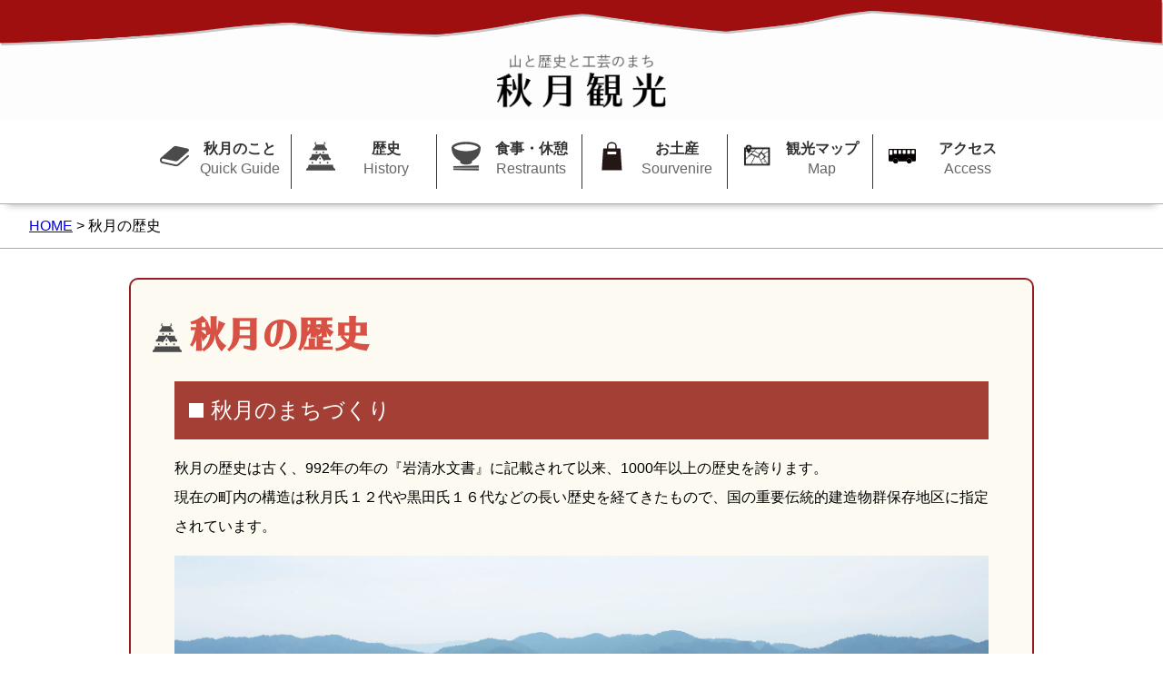

--- FILE ---
content_type: text/html
request_url: http://akizuki-kanko.com/history/index.html
body_size: 9590
content:
<!doctype html>
<html lang="ja">
<head>
<meta charset="UTF-8">
<meta name="Taishi Inoue" content="//aliceterra.com">
<meta name="description" content="福岡県の小京都、秋月の観光事業者組合です">
<meta name="format-detection" content="telephone=no,address=no,email=no">
<meta name="viewport" content="width=device-width,initial-scaale=1.0">
<link rel="canonical" href="http://akizukiki-kanko.com">
<link rel="stylesheet" href="../css/reset.css">
<link href="../css/sp.css" rel="stylesheet" type="text/css" media="only screen and (min-width: 0px) and (max-width: 380px)" >
<link href="../css/tablet.css" rel="stylesheet" type="text/css" media="only screen and (min-width: 381px) and (max-width: 1023px)" >
<link href="../css/style.css" rel="stylesheet" type="text/css" media="only screen and (min-width: 1024px)" >
<link href="../css/sp_main.css" rel="stylesheet" type="text/css" media="only screen and (min-width: 0px) and (max-width: 380px)" >
<link href="../css/tablet_main.css" rel="stylesheet" type="text/css" media="only screen and (min-width: 381px) and (max-width: 1023px)" >
<link href="../css/main.css" rel="stylesheet" type="text/css" media="only screen and (min-width: 1024px)" >
<script src="https://use.typekit.net/seh7amk.js"></script>
<script>try{Typekit.load({ async: true });}catch(e){}</script>
<script src="https://ajax.googleapis.com/ajax/libs/jquery/3.3.1/jquery.min.js"></script>
<script type="text/javascript" src="../script/script.js"></script>
<title>秋月の歴史|秋月観光事業者組合</title>
</head>

<body>
<div id="wrapper">
	<div id="fb-root"></div>
<script>(function(d, s, id) {
  var js, fjs = d.getElementsByTagName(s)[0];
  if (d.getElementById(id)) return;
  js = d.createElement(s); js.id = id;
  js.src = 'https://connect.facebook.net/ja_JP/sdk.js#xfbml=1&version=v2.11';
  fjs.parentNode.insertBefore(js, fjs);
}(document, 'script', 'facebook-jssdk'));</script>
	<header>
		<img src="../images/yama.png" alt="" id="mountain_back">
		<div id="header_logo">
			<a href="../index.html"><img src="../images/logo.png" alt="" width="120px"></a>
		</div>  
		<a class="menu-trigger" id="navbutton" href="#">
		  <span></span>
		  <span></span>
		  <span></span>
		</a>
		<nav id="header_nav">
			<ul class="flexbox">
				<li class="">
					<a href="../about/index.html" class="flexbox"><img src="../contents/book.svg" alt="fruits" class="nav_icon"><div><p>秋月のこと</p><p>Quick Guide</p></div></a>
				</li>
				<li>
					<a href="../history/index.html" class="flexbox"><img src="../contents/castle.svg" alt="Restraunts" class="nav_icon"><div><p>歴史</p><p>History</p></div></a>
				</li>
				<li>
					<a href="../restraunts/index.html" class="flexbox"><img src="../contents/dish.svg" alt="Fruits" class="nav_icon"><div><p>食事・休憩</p><p>Restraunts</p></div></a>
				</li>
				<li>	
					<a href="../sourvenire/index.html" class="flexbox"><img src="../contents/bag.svg" alt="Crafts" class="nav_icon"><div><p>お土産</p><p>Sourvenire</p></div></a>
				</li>
				<li>
					<a href="../map/index.html" class="flexbox"><img src="../contents/map.svg" alt="Parkings" class="nav_icon"><div><p>観光マップ</p><p>Map</p></div></a>
				</li>
				<li>
					<a href="../access/index.html" class="flexbox"><img src="../contents/bus.svg" alt="Parkings" class="nav_icon"><div><p>アクセス</p><p>Access</p></div></a>

				</li>
			</ul>
		</nav>
	</header>
	<nav class="breadcrumb">
		<p class="">
	  		<a href="../index.html" rel="index up ">HOME</a>	&gt;
		  	<a>秋月の歴史</a>
		</p>
	</nav>
	<main>
		<h1 class="tk-kan415typos-std article_title tk-kan415typos-std article_title_history">秋月の歴史</h1>
		<article id="outline">
			<article class="about">
			<h2 class="">秋月のまちづくり</h2>
					<div class="history_article_content_ curning">

							<p>秋月の歴史は古く、992年の年の『岩清水文書』に記載されて以来、1000年以上の歴史を誇ります。<br>現在の町内の構造は秋月氏１２代や黒田氏１６代などの長い歴史を経てきたもので、国の重要伝統的建造物群保存地区に指定されています。
							</p>						
							<div class="history_article_content_overview">
								<img src="../images/akizuki.jpg" alt="">
								<p class="history_article_content_image_caption">秋月全景</p>
							</div>
						<p>現在に残る城下町の整備は、江戸時代に黒田氏によって行われました。北側に藩主の居館である秋月城や上級家臣団の屋敷が配置され、寺社や下級家臣団の屋敷は山裾を囲むように配置されています。</p>
						<p>町地は枡形に区画整備され、身分の低い武士や商人が住んでいましたが、人口増加に伴って枡形の外にも町地が拡大していきました。</p>
						</div>
				</article>
				<article class="about">
					<h2>主な史跡</h2>
					<div class="flexbox curning history_article">
						<div class="history_article_content">
							<h3>黒門</h3>
							<p>「黒門」は初めは秋月氏時代の古処山城として裏門として建造されました。豊臣秀吉による九州平定で秋月氏は移封されましたが、「黒門」は江戸時代に入って黒田氏による秋月城の大手門となりました。</p>
							<p>現在は、黒田秋月藩初代藩主長興を祀る垂裕神社の神門として数多くの観光客が訪れる名所です。</p>
							</div>
							<div class="history_article_content_image">
								<img src="../images/kuromon.jpg" alt="">
								<p class="history_article_content_image_caption">黒門</p>
							</div>
					</div>
					<div class="flexbox curning history_article">
						<div class="history_article_content">
							<h3>長屋門</h3>
							<p>江戸時代初めに、御館奥御殿の御門として造られました。
							<p>門の両側に門番などが住む長屋が続いているのがこの門の特徴です。 現在は梅園の入り口になっています。</p>							
							<p>現在は、黒田秋月藩初代藩主長興を祀る垂裕神社の神門として数多くの観光客が訪れる名所です。</p>
							</div>
							<div class="history_article_content_image">
								<img src="../images/nagao.jpg" alt="">
								<p class="history_article_content_image_caption">長屋門</p>
							</div>
					</div>		
					<div class="flexbox curning history_article">
						<div class="history_article_content">
							<h3>杉ノ馬場</h3>
							<p>秋月城前の道はかつて、杉の並木があり武士たちの馬術の稽古に使われたので馬場と呼ばれました。</p>
							<p>明治時代に、町人たちが杉の代わりに一軒につき一本の桜を植えましたが名称は変わらず、現在にいたるまで満開の桜並木がトンネルを形作る春の名所になっています。
							</div>
							<div class="history_article_content_image">
								<img src="../images/suginobaba.jpg" alt="">
								<p class="history_article_content_image_caption">杉ノ馬場</p>
							</div>
					</div>		
					<div class="flexbox curning history_article">
						<div class="history_article_content">
							<h3>腹切岩</h3>
							<p>九州平定のおりに秋月氏の家臣、恵利暢尭は秀吉の軍勢を目の当たりにし、主君である秋月種実や重臣たちに秀吉に降ることを進言します。進言を却下された彼はこの岩の上で自らの妻子を道連れに切腹し、秀吉に降るように訴えました。</p>
							<p>のちに、黒田長興によって腹切岩の近くに鳴門観音堂が、昭和に入ってからは殉節碑が建立されています。</p>
						</div>
						<div class="history_article_content_image">
							<img src="../images/harakiriiwa.jpg" alt="">
							<p class="history_article_content_image_caption">腹切岩</p>
						</div>
					</div>
				
					<div class="flexbox curning history_article">
						<div class="history_article_content">
							<h3>眼鏡橋</h3>
							<p>町地の入り口にかかる眼鏡橋は、８代藩主長舒によって架橋されました。</p>
							<p>それまでにあった木の橋はたびたび洪水に流されており、長崎守護のおりに見た長崎町内の石橋に感銘を受けて長舒は長崎の石工を招聘します。最初の石橋は竣工直前に崩壊し、長舒は完成を見る前に逝去しましたが、９代藩主長韶の治世でついに石橋が完成します。当時は「長崎橋」と呼ばれていたそうです。</p>
							<p>昭和初期に自動車への対応のためにコンクリートで舗装されていましたが、2006年に架橋当時の姿に復元されています。</p>
						</div>
						<div class="history_article_content_image">
							<img src="../images/meganebashi.jpg" alt="">
							<p class="history_article_content_image_caption">眼鏡橋</p>
						</div>
					</div>
				</article>
		</article>
	</main>
	<p id="page-top"><a href="#">トップへ戻る</a></p>
	<footer>
		<nav id="footer_nav" class ="row_nav">
		<ul class="clearfix flexbox">
			<li><a href="../site/index.html">組織概要・このサイトについて</a></li>
			<li><a href="../member/index.html">加盟店一覧</a></li>
			<li><a href="../link/index.html">関連サイト</a></li>
		</ul>
		</nav>
		<div id="right">&copy;2003 Copyright 秋月観光事業者組合. All Rights Reserved</div>
	</footer>
</div>
</body>
</html>


--- FILE ---
content_type: text/css
request_url: http://akizuki-kanko.com/css/style.css
body_size: 8192
content:
@charset "UTF-8";
/* CSS Document */
@font-face {
 font-family:"ヒラギノ角ゴ Pro W3", "Hiragino Kaku Gothic Pro", "メイリオ", Meiryo, Osaka, "ＭＳ Ｐゴシック", "MS PGothic", "sans-serif"
  font-weight: 400;
}
.mincho{font-family:'ＭＳ Ｐ明朝', 'MS PMincho','ヒラギノ明朝 Pro W3', 'Hiragino Mincho Pro', 'serif'}
.bold{font-weight:bold;}
.clearfix:after {
  display: block;
  clear: both;
  content: "";
}
path {
  pointer-events: all;
}
.curning{
font-feature-settings : "palt";
}

.carousel-cell{width: 100%;}

.flexbox{
   
    display:-webkit-box;
    display:-moz-box;
    display:-ms-flexbox;
    display:-webkit-flex;
    display:-moz-flex;
    display:flex;
    -webkit-box-pack:justify;
    -moz-box-pack:justify;
    -webkit-flex-pack:justify;
    -moz-flex-pack:justify;
    -ms-flex-pack:justify;
    -webkit-justify-content:space-between;
    -moz-justify-content:space-between;
    justify-content:space-between;
	flex-align:flex-start;
	-ms-flex-align: flex-start; /*IE10*/
-webkit-box-align: flex-start;; /* Android4.3以下、Safari3.1〜6.0 */
-webkit-align-items: flex-start;
}

dl dt{float: left;clear: left ;}
dl dd{float: left;}

.hidden{display:none;}
.breadcrumb {padding:1rem 0;
	border-bottom:1px solid #aaa;}
.breadcrumb p{font-size:1rem;margin-left:32px;}
html{overflow-x: hidden;}
body {
  font-family: -apple-system, BlinkMacSystemFont, "Helvetica Neue", "Segoe UI", "Yu Gothic", YuGothic, sans-serif;
	 font-feature-settings : "palt";
	width: 100%;padding: 0;margin:0;	
	overflow-x: hidden;
}


li+ li {
  border-left: 1px solid #333;
}
#navbutton{display:none;}

header{width: 100%;margin-top:-0px;background-color: #fdfdfd;
display:inline-block;
 box-shadow: 0px 9px 8px -8px rgba(0,0,0,0.3);
  -webkit-box-shadow: 0px 9px  8px -8px rgba(0,0,0,0.3);
  -moz-box-shadow: 0px 9px 8px -8px rgba(0,0,0,0.3);
	border-bottom:1px solid #aaa;
}
#mountain_back{width: 100%;max-height:50px}
#header_logo{
	width: 320px;
	margin : 0 auto;
	text-align: center;
}
#header_logo img{
	width: 64%;
}
#header_logo p:first-child{
	font-size:0.875rem
}
#header_logo p:nth-child(2){
	font-size:2rem;
	font-family: -apple-system, BlinkMacSystemFont,  "Yu Mincho", YuMincho;
}
#header_logo p a {text-decoration: none;display: inline-block}
#header_logo p a:link{color:#333;fill: #333;}
#header_logo p a:visited{color:#333;fill:#333;}
#header_logo p a:hover{color:#000;background-color:#333;fill:#333;}
#header_logo p a:active{color:#710a0a}

nav ul{
	width: 100%;
	max-width: 960px;
	margin: 0 auto;
	list-style-type: none;
	
}
nav ul li{

	box-sizing: border-box;
	display:inline-block;
	text-align: center;
}
nav ul li a {
	display:block;
	font-size:1rem;
	font-weight:bold;
	text-decoration: none;
}
#header_nav{background-color: #fff;height:60px;padding:1rem 0;}
#header_nav ul{;margin-top:0;}
#header_nav ul li{width: 160px; }
#header_nav ul li a p{margin : 0 auto;font-size:1rem;font-weight:bold}
#header_nav ul li a p:nth-child(2){margin : 6px auto;font-size:1rem;font-weight:normal}
#header_nav ul li a p:nth-chsild(3){margin : 0 auto;font-size:1rem;font-weight:normal}
#header_nav ul li a:link{color:#333}
#header_nav ul li a:visited{color:#333}
#header_nav ul li a:nth-child(1):hover{font-weight:bolder; }
#header_nav ul li a:hover{border-bottom:4px solid #d75245}
#header_nav ul li a:active{}
#header_nav ul li a div{width: 96px;padding:8px;font-size:1.5rem}
#header_nav ul li a div p:nth-child(2){color:#666;}

@media screen and (max-width: 1023px) {
   #header_nav ul li{
    width : 16% ; 
   	width : -webkit-calc(100%/6) ;
  	width : calc(100%/6) ;
	   text-align: center;
	}
	#header_nav ul li a div{width: 100%;}
	.nav_icon{display:none}
}
@media screen and (max-width: 620px) {
#header_nav ul li a div p{font-size:1rem;}
}
.nav_icon{
	width: 32px;
	height: 32px;
	margin:8px 0 8px 16px;	
}	
.nav_icon path{
	fill:red;
}

.subtitle{
	font-size: 2rem;
	color:#d75245;
	margin:2rem 0 1rem 0;
	font-weight:bold
}
.main-carousel{height: 50vw;max-height:512px}
#first_image_wrapper{width: 100%;height: 50vw;max-height:512px}
#first_image{position: relative;width: 72%;min-width:1024px;margin:0 auto ;}
#first_image img{
	width: 100%;
	max-height:512px;
}
#first_image p{
	position:absolute;
	bottom: 2px;
	left:5%;
	padding:1rem 2rem;
	font-size:1rem;
	font-family: -apple-system, BlinkMacSystemFont,  "Yu Mincho", YuMincho;
	color:rgba(255,255,255,0.8);
	background-color:#AE4646
}
#mid_nav ul{margin:1rem auto;}
#mid_nav ul li{width: 33%;margin:1rem auto; flex: auto; -webkit-flex: auto }
#mid_nav ul li a{font-size:1.5rem;text-decoration:underline;}
#mid_nav ul li a:link{color: #d75245;}
#mid_nav ul li a:visited{color: #d75245;}
#mid_nav ul li a:hover{color:#9E0F10}
#mid_nav ul li a:active{color:#710a0a}

#remark{width: 100%;padding:3rem 0 2rem;margin:0 auto;background-image: url("../images/noisy-texture-100x100-o6-d10-c-F2DBDA-t0.png")}
#remark article{width: 960px;margin: 0 auto;}
#remak article div:nth-child(1){width: 60%;padding:0 2%}
#remak article div:nth-child(2){width: 40%;padding:0 2%}
#remak article div:nth-child(2) img{width: 100%;}

@media screen and (max-width: 1023px) {
	#remark article{width: 92%;max-width:800px;margin:0 auto;flex-flow:column;}
	#remark article div:nth-child(2){margin:0 auto;}

}

#remark h2{
	color:#d75245;
	text-align: center;
	margin:1rem auto;	
}

#remark h3{
	font-weight:bold;
	color:#111;
	margin:2rem 0;
	font-size:1.5rem;
}
#remark p{
	width: 92%;
	font-feature-settings : "palt";
	font-size: 1rem;
	line-height:2rem;
	margin:1rem 0;
}

aside hr{color:#d75245;}
#info{max-width: 960px;margin:1rem auto 0;
}
@media screen and (max-width: 1023px) {
/* 1024pxまでの幅の場合に適応される */
    #info {
        flex-flow:column;
    }
}

main#latest_news{width: 64%;min-height:600px;float: left;}
main#latest_news div.flexbox{align-items: baseline;padding:1rem 0; box-sizing:border-box;}
main#latest_news div.flexbox .subtitle{margin: 0.5rem 0;}
main#latest_news h3{border:2px solid #d75245;margin:1rem 0;padding:0.5rem 1rem;width:8rem;text-align: center;}
main#latest_news h3 a{color:#d75245;font-weight:bold}
main#latest_news h3 a:hover{color:#9E0F0F;}
.news{margin :1.5rem 0; padding-bottom:1.5rem; border-bottom:1px solid #aaa;}
.news img{float: left; width:180px}
.news div{float: left;min-width:420px;max-width: 18rem;margin:0 1rem}
.news h2.date{color:#d75245; border:1px solid #d75245;max-width:6rem;text-align: center;}
.news h1{font-size:1.25rem;color:#d75245;margin:0.75rem 0}
.news h2{font-size:1rem;line-height:1.5rem;}
@media screen and (max-width: 1023px) {
/* 1024pxまでの幅の場合に適応される */
	main#latest_news{width: 80% ;margin:0 auto;}
	.news div {width : 480px ; width : -webkit-calc(100%-240px) ;	
		width : calc(100%-240px);　min-width:180px;
	}
}

aside{width: 32%;float: left;min-height:300px;margin-left:6%;}
aside div#pageplugin{margin-top:1rem;}
aside .subtitle{margin: 1.5rem 0;}

#facebook{
	-moz-box-sizing: border-box;
   	-webkit-box-sizing: border-box;
   	-o-box-sizing: border-box;
   	-ms-box-sizing: border-box;
   	box-sizing: border-box;
}
#info hr{margin :0;border-top:4px solid #d75245;}
.btnToInfo div{
	border:1px solid #000;
	width: 120px;
	display:block;
	text-align: center;
	padding:1rem;
	margin:1rem auto;
	background-color:#d75245;
	color:#fff;
}
.btnToInfo a{color:#fff;display:block;width: 100%;height: 100%;}
.btnToInfo a:hover{background-color:#9E0F0F}

#related dl dt{font-size:1rem;line-height: 2rem;}
#related dl dt:before{content:"\0025b6\00fe0e"}
#related dl dd{font-size:0.75rem}


footer{width:100%;height:120px;background: linear-gradient(#9F0F0F, #7F0a0a);display:inline-block;
 box-shadow: 0px -14px 8px -8px rgba(0,0,0,0.3);
  -webkit-box-shadow: 0px -14px  10px -8px rgba(0,0,0,0.3);
  -moz-box-shadow: 0px -14px 8px -8px rgba(0,0,0,0.3);
}
#footer_nav ul{padding:2rem 0;margin:0 auto;display: flex;text-align: center;}
#footer_nav ul li{flex: auto; -webkit-flex: auto; }
#footer_nav ul li a:link{color: #fff;}
#footer_nav ul li a:visited{color: #fff;}
#footer_nav ul li a:hover{color:#ccc}
#footer_nav ul li a:active{color:#710a0a}
#right{padding-bottom:1.5rem;text-align: center;color:#ddd}


--- FILE ---
content_type: text/css
request_url: http://akizuki-kanko.com/css/main.css
body_size: 9921
content:
r
.keyword {
  font-weight: bold; }
  r
  .keyword:after {
    margin-right: 1rem; }

ul.flexbox li + li {
  border-left: 1px solid #333; }

dl {
  display: block; }

.is-animation {
  height: 100px; }

.menu-trigger,
.menu-trigger span {
  display: inline-block;
  transition: all .4s;
  box-sizing: border-box; }

.menu-trigger {
  float: right;
  margin-right: 1rem;
  margin-top: -60px;
  position: relative;
  width: 50px;
  height: 44px; }

.menu-trigger span {
  position: absolute;
  left: 0;
  width: 100%;
  height: 4px;
  background-color: #000;
  border-radius: 4px; }

.menu-trigger span:nth-of-type(1) {
  top: 0; }

.menu-trigger span:nth-of-type(2) {
  top: 20px; }

.menu-trigger span:nth-of-type(3) {
  bottom: 0; }

.menu-trigger.active span:nth-of-type(1) {
  -webkit-transform: translateY(20px) rotate(-45deg);
  transform: translateY(20px) rotate(-45deg); }

.menu-trigger.active span:nth-of-type(2) {
  opacity: 0; }

.menu-trigger.active span:nth-of-type(3) {
  -webkit-transform: translateY(-20px) rotate(45deg);
  transform: translateY(-20px) rotate(45deg); }

div.curning p {
  font-size: 1rem;
  line-height: 2rem; }
div.curning p + p {
  margin-top: 1rem; }

.header_nav ul.flexbox li + li {
  border-left: 1px solid #333; }

main {
  width: 80%;
  max-width: 960px;
  margin: 2rem auto;
  background-color: #FDFAF1;
  border-radius: 10px;
  border: 2px solid #961e23;
  padding: 2rem 1rem; }
  main h1.article_title {
    color: #d75245;
    font-size: 2.5rem;
    font-weight: bold;
    margin-bottom: 2rem; }
    main h1.article_title:before {
      width: 32px;
      height: 32px;
      content: " ";
      margin: 0 8px;
      display: inline-block;
      background: url(../contents/book.svg);
      background-size: contain;
      background-repeat: no-repeat;
      vertical-align: middle; }
    main h1.article_title_restraunts:before {
      background: url(../contents/dish.svg);
      background-size: contain;
      background-repeat: no-repeat; }
    main h1.article_title_access:before {
      background: url(../contents/train.svg);
      background-size: contain;
      background-repeat: no-repeat; }
    main h1.article_title_history:before {
      background: url(../contents/castle.svg);
      background-size: contain;
      background-repeat: no-repeat; }
    main h1.article_title_sourvenire:before {
      background: url(../contents/bag.svg);
      background-size: contain;
      background-repeat: no-repeat; }
    main h1.article_title_map:before {
      background: url(../contents/map.svg);
      background-size: contain;
      background-repeat: no-repeat; }
  main article {
    margin-bottom: 2rem;
    font-size: 1rem;
    line-height: 2rem; }
    main article h2 {
      line-height: 32px;
      font-size: 1.5rem;
      color: #fff;
      background-color: #A43F35;
      margin-bottom: 1rem; }
    main article h2:before {
      content: " ";
      margin-left: 16px;
      width: 16px;
      height: 16px;
      margin-right: 8px;
      background-color: #fff;
      display: inline-block;
      vertical-align: center; }
    main article h3, main article#outline article ul.member_list li.member .shop_name {
      line-height: 24px;
      font-size: 1.5rem;
      font-weight: bold;
      border-left: 8px solid #961e23;
      padding-left: 8px;
      margin: 1rem 0; }
    main article#outline {
      padding: 0 2rem; }
      main article#outline img {
        width: 100%; }
        main article#outline img.round {
          border-radius: 10px;
          padding: 0 4px; }
      main article#outline div {
        margin: 1rem 0; }
      main article#outline article ul.member_list {
        width: 100%;
        justify-content: center;
        -webkit-flex-wrap: wrap;
        flex-wrap: wrap;
        margin: 0 auto; }
        main article#outline article ul.member_list li.member {
          width: 240px;
          border: 2px solid #A43F35;
          background-color: #fff;
          padding: 1rem;
          margin: 1rem 0.5rem; }
          main article#outline article ul.member_list li.member img {
            width: 208px;
            margin: 0 auto; }
          main article#outline article ul.member_list li.member p {
            margin: 0; }
          main article#outline article ul.member_list li.member .shop_name {
            margin: 0.5rem 0 1rem; }
          main article#outline article ul.member_list li.member .shop_description {
            font-weight: bold; }
        main article#outline article ul.member_list_all {
          width: 100%; }
          main article#outline article ul.member_list_all li {
            justify-content: flex-start;
            line-height: 2rem; }
            main article#outline article ul.member_list_all li:nth-child(odd) {
              background-color: #dfdfdf; }
            main article#outline article ul.member_list_all li:nth-child(1) {
              background-color: #961e23;
              color: #fff; }
            main article#outline article ul.member_list_all li p {
              text-align: center;
              border: 1px solid #999; }
              main article#outline article ul.member_list_all li p:nth-child(1) {
                width: 40%; }
              main article#outline article ul.member_list_all li p:nth-child(2) {
                width: 20%; }
              main article#outline article ul.member_list_all li p:nth-child(3) {
                width: 20%; }
              main article#outline article ul.member_list_all li p:nth-child(4) {
                width: 20%; }
      main article#outline article.about div ul li {
        border: 4px double #961e23;
        background-color: #fff;
        margin: 1rem 0; }
        main article#outline article.about div ul li h3, main article#outline article.about div ul.member_list li.member .shop_name {
          margin-left: 1rem;
          color: #961e23; }
        main article#outline article.about div ul li img {
          width: 80%;
          margin: 0 10%; }
        main article#outline article.about div ul li p {
          margin: 1rem 1rem; }
      main article#outline section.link_wrapper .link_list {
        -webkit-align-items: center;
        align-items: center; }
        main article#outline section.link_wrapper .link_list_content {
          border-bottom: 1px solid #999; }
          main article#outline section.link_wrapper .link_list_content dt {
            width: 20%; }
          main article#outline section.link_wrapper .link_list_content dd:nth-child(2) {
            width: 30%;
            padding-left: 2rem; }
          main article#outline section.link_wrapper .link_list_content dd:nth-child(3) {
            width: 50%; }
      main article#outline .history_article {
        border: 4px double #961e23;
        background-color: #fff;
        padding: 0 1rem;
        margin: 1rem 0; }
        main article#outline .history_article h3, main article#outline .history_article article ul.member_list li.member .shop_name, main article#outline article ul.member_list li.member .history_article .shop_name {
          color: #961e23; }
        main article#outline .history_article_content {
          width: 64%; }
          main article#outline .history_article_content_image {
            width: 36%; }
            main article#outline .history_article_content_image_overview {
              width: 60%; }
            main article#outline .history_article_content_image img {
              width: 90%;
              padding: 48px 5% 1rem; }
            main article#outline .history_article_content_image_caption {
              width: 100%;
              text-align: center;
              color: #000;
              font-wight: bold; }
      main article#outline section.site img {
        width: 60%;
        max-width: 320px;
        margin: 0 auto; }
      main article#outline .info_article {
        background-color: #fff;
        border: 1px solid #000; }
        main article#outline .info_article_date {
          font-weight: bold;
          color: #961e23; }
        main article#outline .info_article_image {
          width: 60%;
          max-width: 420px;
          margin: 0 auto; }
          main article#outline .info_article_image img {
            width: 100%; }
        main article#outline .info_article p {
          padding: 0.5rem; }
    main article#topics div ul li {
      line-height: 2rem;
      margin: 1rem; }
      main article#topics div ul li .keyword {
        margin-right: 1rem; }
    main article section.related {
      width: -webkit-calc(100% -4rem);
      width: -moz-calc(100% - 4rem);
      width: calc(100% - 4rem);
      display: inline-block;
      background-image: url(../images/noisy-texture-100x100-o6-d10-c-F2DBDA-t0.png);
      padding: 1rem 2rem;
      margin-top: 2rem; }
      main article section.related dl {
        font-size: 1rem;
        line-height: 2rem;
        margin: 1rem; }
        main article section.related dl dt:before {
          content: '\025b6';
          margin-right: 8px; }
        main article section.related dl dd:after {
          content: url(../contents/blank.png); }
  main h2 {
    width: 100%;
    margin: 0 auto;
    font-size: 1rem;
    line-height: 2rem;
    text-align: left;
    padding: 1rem 0; }
  main a {
    font-size: 1rem;
    padding: 1rem; }

#page-top {
  position: fixed;
  bottom: 20px;
  right: 20px;
  font-size: 80%;
  box-shadow: 0px 9px 8px -8px rgba(0, 0, 0, 0.3);
  -webkit-box-shadow: 0px 9px 8px -8px rgba(0, 0, 0, 0.3);
  -moz-box-shadow: 0px 9px 8px -8px rgba(0, 0, 0, 0.3); }
  #page-top a {
    display: block;
    background: #fcfcfc;
    color: #961e23;
    border: 1px solid #961e23;
    width: 100px;
    padding: 25px 0;
    text-align: center;
    text-decoration: none;
    border-radius: 10px; }
    #page-top a:before {
      content: '\025b3	'; }
    #page-top a:hover {
      color: #fff;
      background-color: #961e23; }


--- FILE ---
content_type: text/css
request_url: http://akizuki-kanko.com/css/sp.css
body_size: 9210
content:
@charset "UTF-8";
/* CSS Document */
@font-face {
 font-family:"ヒラギノ角ゴ Pro W3", "Hiragino Kaku Gothic Pro", "メイリオ", Meiryo, Osaka, "ＭＳ Ｐゴシック", "MS PGothic", "sans-serif"
  font-weight: 400;
}
.mincho{font-family:'ＭＳ Ｐ明朝', 'MS PMincho','ヒラギノ明朝 Pro W3', 'Hiragino Mincho Pro', 'serif'}
.bold{font-weight:bold;}
.clearfix:after {
  display: block;
  clear: both;
  content: "";
}
path {
  pointer-events: all;
}
.curning{
font-feature-settings : "palt";
}
	
.carousel-cell{width: 100%;}

.flexbox{
    display:-webkit-box;
    display:-moz-box;
    display:-ms-flexbox;
    display:-webkit-flex;
    display:-moz-flex;
    display:flex;
    -webkit-box-pack:justify;
    -moz-box-pack:justify;
    -webkit-flex-pack:justify;
    -moz-flex-pack:justify;
    -ms-flex-pack:justify;
    -webkit-justify-content:space-between;
    -moz-justify-content:space-between;
    justify-content:space-between;
	flex-align:flex-start;
	-ms-flex-align: flex-start; /*IE10*/
-webkit-box-align: flex-start;; /* Android4.3以下、Safari3.1〜6.0 */
-webkit-align-items: flex-start;
}

dl dt{float: left;clear: left ;}
dl dd{float: left;}

.hidden{display:none;}
.breadcrumb {padding:0.5rem 0;
	border-bottom:1px solid #aaa;}
.breadcrumb p{font-size:1rem;margin-left:16px;}
html{overflow-x: hidden;}
body {
  font-family: -apple-system, BlinkMacSystemFont, "Helvetica Neue", "Segoe UI", "Yu Gothic", YuGothic, sans-serif;
	 font-feature-settings : "palt";
	width: 100%;padding: 0;margin:0;
	overflow-x: hidden;
	
}
li+ li {
  border-left: 1px solid #333;
}

.menu-trigger,
.menu-trigger span {
   display: inline-block;
  transition: all .4s;
  box-sizing: border-box;
}
.menu-trigger {
  float:right;
  margin-right:1rem;
  margin-top:-36px;
  position: relative;
  width: 30px;
  height: 22px;
}
.menu-trigger span {
  position: absolute;
  left: 0;
  width: 100%;
  height: 2px;
  background-color: #000;
  border-radius: 4px;
}
.menu-trigger span:nth-of-type(1) {
  top: 0;
}
.menu-trigger span:nth-of-type(2) {
  top: 10px;
}
.menu-trigger span:nth-of-type(3) {
  bottom: 0;
}

.menu-trigger.active span:nth-of-type(1) {
  -webkit-transform: translateY(10px) rotate(-45deg);
  transform: translateY(10px) rotate(-45deg);
}
.menu-trigger.active span:nth-of-type(2) {
  opacity: 0;
}
.menu-trigger.active span:nth-of-type(3) {
  -webkit-transform: translateY(-10px) rotate(45deg);
  transform: translateY(-10px) rotate(45deg);
}


header{width: 100%;margin-top:-0px;background-color: #fdfdfd;
display:inline-block;
 box-shadow: 0px 9px 8px -8px rgba(0,0,0,0.3);
  -webkit-box-shadow: 0px 9px  8px -8px rgba(0,0,0,0.3);
  -moz-box-shadow: 0px 9px 8px -8px rgba(0,0,0,0.3);
	border-bottom:1px solid #aaa;

  top: 0;
  left: 0;
  z-index: 2;transition:.3s
}
#mountain_back{width: 100%;max-height:24px}
#header_logo{
	width: 160px;
	margin : 0 auto;
	text-align: center;	
}
#header_logo img{
	width:120px;
}
#header_logo p:first-child{
	font-size:0.875rem
}
#header_logo p:nth-child(2){
	font-size:2rem;
	font-family: -apple-system, BlinkMacSystemFont,  "Yu Mincho", YuMincho;
}
#header_logo p a {text-decoration: none;display: inline-block}
#header_logo p a:link{color:#333;fill: #333;}
#header_logo p a:visited{color:#333;fill:#333;}
#header_logo p a:hover{color:#000;background-color:#333;fill:#333;}
#header_logo p a:active{color:#710a0a}

nav ul{
	width: 100%;
	max-width: 960px;
	margin: 0 auto;
	list-style-type: none;
	
}
nav ul li{
	
	box-sizing: border-box;
	display:inline-block;
	text-align: center;
}
nav ul li a {
	display:block;
	font-size:1rem;
	font-weight:bold;
	text-decoration: none;
}
#header_nav{background-color: #fff;min-height:60px;padding:0.5rem 0 0;}
#header_nav ul{;margin-top:0; flex-wrap: wrap;}
#header_nav ul li{width:50% ;border: 1px solid #ccc;padding:8px 0;}
#header_nav ul li a p{margin : 0 auto;font-size:0.75rem;font-weight:bold;text-align: center;}
#header_nav ul li a p:nth-child(2){display:none;}
#header_nav ul li a p:nth-child(3){margin : 0 auto;font-size:0.5rem;font-weight:normal;display:none}
#header_nav ul li a:link{color:#333}
#header_nav ul li a:visited{color:#333}
#header_nav ul li a:nth-child(1):hover{font-weight:bolder; }
#header_nav ul li a:hover{}
#header_nav ul li a:active{}
#header_nav ul li a div{width: 100%;padding:8px;margin:0 auto;font-size:1rem}
#header_nav ul li a div p:nth-child(2){color:#666;}


.nav_icon{
	width: 16px;
	height: 16px;
	margin:8px 0px 8px 16px;	
}	

.mincho{font-family:'ＭＳ Ｐ明朝', 'MS PMincho','ヒラギノ明朝 Pro W3', 'Hiragino Mincho Pro', 'serif'}
.mincho{font-family:'ＭＳ Ｐ明朝', 'MS PMincho','ヒラギノ明朝 Pro W3', 'Hiragino Mincho Pro', 'serif'}
.mincho{font-family:'ＭＳ Ｐ明朝', 'MS PMincho','ヒラギノ明朝 Pro W3', 'Hiragino Mincho Pro', 'serif'}
.subtitle{
	font-size: 1.5rem;
	color:#d75245;
	margin:2rem 0 0.5rem 0;
	font-weight:bold
}
.main-carousel{max-height: 50vw;}
#first_image{position: relative}
#first_image img{
	width: 100%;
}
#first_image p{
	position:absolute;
	bottom: 2px;
	left:5%;
	padding:0.5rem 0.5rem;
	font-size:0.75rem;
	font-family: -apple-system, BlinkMacSystemFont,  "Yu Mincho", YuMincho;
	color:rgba(255,255,255,0.8);
	background-color:#AE4646
}

#meganebashi{flex-flow:column}

#mid_nav ul{margin:1rem auto;}
#mid_nav ul li{width: 33%;margin:1rem auto; flex: auto; -webkit-flex: auto }
#mid_nav ul li a{font-size:1.5rem;text-decoration:underline;}
#mid_nav ul li a:link{color: #d75245;}
#mid_nav ul li a:visited{color: #d75245;}
#mid_nav ul li a:hover{color:#9E0F10}
#mid_nav ul li a:active{color:#710a0a}

#remark{width: 100%;padding:0.5rem 0;margin:0 auto;background-image: url("../images/noisy-texture-100x100-o6-d10-c-F2DBDA-t0.png")}
#remark article{margin: 0 auto;width: 92%;}

#remark article div:nth-child(1){}
#remark article div:nth-child(2){text-align: center;width: 50%;max-width:160px;margin:0 auto;}
#remark article div:nth-child(2) img{width:100%;}

#remark h2{
	font-weight: bold;
	font-size: 1.5rem;
	color:#d75245;
	text-align: left;
	margin:2rem auto 1rem 4%;
	border-bottom:
}

#remark h3{
	font-weight:bold;
	color:#111;
	margin:0.5rem 0;
	font-size:1rem;
}
#remark h3:before{content:' ';width: 1rem;height: 1rem;background-color:#000;}
#remark p{
	width: 100%;
	font-feature-settings : "palt";
	margin:0 auto;
	font-size: 0.75rem;
	line-height:2rem;
}


aside hr{color:#d75245;}
#info{width:92%;max-width: 344px;margin:0 auto;flex-flow:column}
main#latest_news{width: 100%;margin:0 auto;}
main#latest_news div.flexbox{align-items: baseline;padding:1rem 0; box-sizing:border-box;}
main#latest_news div.flexbox .subtitle{}
main#latest_news h3{border:2px solid #d75245;margin:1rem 0;padding:0.5rem 1rem;width:100px;text-align: center;}
main#latest_news h3 a{color:#d75245;font-weight:bold}
main#latest_news h3 a:hover{color:#9E0F0F;}

hr.category_color{}
.news{height:80px;min-width:320px;margin :0.5rem 0;padding-bottom:1rem;border-bottom:1px solid #aaa;}
.news img{ float: left;width:90px;height:60px;object-fit:fill;padding-top:8px;}
.news div{float: left;padding-left:8px;width: 214px;}
.news div:after{clear:both:}
.news h2.date{color:#d75245; border:1px solid #d75245;max-width:6rem;text-align: center;}
.news h1{font-size:1rem;color:#d75245;margin:0.5rem 0;white-space: nowrap;width: 80%;
  overflow: hidden;
  text-overflow: ellipsis;}
.news h2{font-size:1rem; white-space: nowrap;width: 80%;
  overflow: hidden;
  text-overflow: ellipsis;}
/*
.news{margin :1rem 0;padding:0 1rem;}
.news img{float: left; height:72px;width:108px;object-fit:fill}
.news div{float: left;min-width:200px;margin-left:1rem}
.news h2.date{color:#d75245; border:1px solid #d75245;max-width:6rem;text-align: center;}
.news h1{font-size:1rem;color:#d75245;margin:0.75rem 0}
.news h2{font-size:1rem;width: 100%;height: 1rem;white-space: nowrap;
  overflow: hidden;
  text-overflow: ellipsis;}
*/

aside{width: 100%;min-height:300px;max-width:380px;margin:0 auto;}
aside div#pageplugin{padding-top:1rem;text-align: center;}

#facebook{
	-moz-box-sizing: border-box;
   	-webkit-box-sizing: border-box;
   	-o-box-sizing: border-box;
   	-ms-box-sizing: border-box;
   	box-sizing: border-box;
}
#info hr{margin :0;border-top:4px solid #d75245;}
.btnToInfo div{
	border:1px solid #000;
	width: 120px;
	display:block;
	text-align: center;
	padding:1rem;
	margin:1rem auto;
	background-color:#d75245;
	color:#fff;
}
.btnToInfo a{color:#fff;display:block;width: 100%;height: 100%;}
.btnToInfo a:hover{background-color:#9E0F0F}

#related dl dt{font-size:1rem;line-height: 2rem;}
#related dl dt:before{content:"\0025b6\00fe0e"}
#related dl dd{font-size:0.75rem}


footer{width:100%;height:120px;background: linear-gradient(#9F0F0F, #7F0a0a);display:inline-block;fon-size:0.75rem
}
#footer_nav ul{padding:2rem 0;margin:0 auto;display: flex;text-align: center;}
#footer_nav ul li{flex: auto; -webkit-flex: auto;}
#footer_nav ul li a{font-size:0.75rem}
#footer_nav ul li a:link{color: #fff;}
#footer_nav ul li a:visited{color: #fff;}
#footer_nav ul li a:hover{color:#ccc}
#footer_nav ul li a:active{color:#710a0a}
#right{padding-bottom:1.5rem;text-align: center;color:#ddd;font-size:0.75rem}
@media (max-width : 673px ){
}


--- FILE ---
content_type: text/css
request_url: http://akizuki-kanko.com/css/tablet.css
body_size: 8295
content:
@charset "UTF-8";
/* CSS Document */
@font-face {
  font-family: "Yu Gothic";
  src: local("Yu Gothic Medium");
  font-weight: 400;
}
.mincho{font-family:'ＭＳ Ｐ明朝', 'MS PMincho','ヒラギノ明朝 Pro W3', 'Hiragino Mincho Pro', 'serif'}
.bold{font-weight:bold;}
.clearfix:after {
  display: block;
  clear: both;
  content: "";
}
path {
  pointer-events: all;
}
.curning{
font-feature-settings : "palt";
}
.carousel-cell{width: 100%;}
.flexbox{
    display:-webkit-box;i
    display:-moz-box;
    display:-ms-flexbox;
    display:-webkit-flex;
    display:-moz-flex;
    display:flex;
    -webkit-box-pack:justify;
    -moz-box-pack:justify;
    -webkit-flex-pack:justify;
    -moz-flex-pack:justify;
    -ms-flex-pack:justify;
    -webkit-justify-content:space-between;
    -moz-justify-content:space-between;
    justify-content:space-between;
	flex-align:flex-start;
	-ms-flex-align: flex-start; /*IE10*/
-webkit-box-align: flex-start;; /* Android4.3以下、Safari3.1〜6.0 */
-webkit-align-items: flex-start;
}

dl dt{float: left;clear: left ;}
dl dd{float: left;}

.hidden{display:none;}
.breadcrumb {padding:0.5rem 0;
	border-bottom:1px solid #aaa;}
.breadcrumb p{font-size:1rem;margin-left:16px;}

html{overflow-x: hidden;}
body {
  font-family: -apple-system, BlinkMacSystemFont, "Helvetica Neue", "Segoe UI", "Yu Gothic", YuGothic, sans-serif;
	 font-feature-settings : "palt";
	width: 100%;padding: 0;margin:0;
	overflow-x: hidden;
	
}
li+ li {
  border-left: 1px solid #333;
}
.menu-trigger,
.menu-trigger span {
   display: inline-block;
  transition: all .4s;
  box-sizing: border-box;
}
.menu-trigger {
  float:right;
  margin-right:1rem;
  margin-top:-60px;
  position: relative;
  width: 50px;
  height: 44px;
}
.menu-trigger span {
  position: absolute;
  left: 0;
  width: 100%;
  height: 4px;
  background-color: #000;
  border-radius: 4px;
}
.menu-trigger span:nth-of-type(1) {
  top: 0;
}
.menu-trigger span:nth-of-type(2) {
  top: 20px;
}
.menu-trigger span:nth-of-type(3) {
  bottom: 0;
}

.menu-trigger.active span:nth-of-type(1) {
  -webkit-transform: translateY(20px) rotate(-45deg);
  transform: translateY(20px) rotate(-45deg);
}
.menu-trigger.active span:nth-of-type(2) {
  opacity: 0;
}
.menu-trigger.active span:nth-of-type(3) {
  -webkit-transform: translateY(-20px) rotate(45deg);
  transform: translateY(-20px) rotate(45deg);
}

header{width: 100%;margin-top:-0px;background-color: #fdfdfd;
display:inline-block;
 box-shadow: 0px 9px 8px -8px rgba(0,0,0,0.3);
  -webkit-box-shadow: 0px 9px  8px -8px rgba(0,0,0,0.3);
  -moz-box-shadow: 0px 9px 8px -8px rgba(0,0,0,0.3);
  border-bottom:1px solid #aaa;
  top: 0;
  left: 0;
  z-index: 2;transition:.3s
}
#mountain_back{width: 100%;max-height:24px}
#header_logo{
	width: 320px;
	margin : 0 auto;
	text-align: center;
}
#header_logo img{
	width:180px;
}
#header_logo p:first-child{
	font-size:0.875rem
}
#header_logo p:nth-child(2){
	font-size:2rem;
	font-family: -apple-system, BlinkMacSystemFont,  "Yu Mincho", YuMincho;
}
#header_logo p a {text-decoration: none;display: inline-block}
#header_logo p a:link{color:#333;fill: #333;}
#header_logo p a:visited{color:#333;fill:#333;}
#header_logo p a:hover{color:#000;background-color:#333;fill:#333;}
#header_logo p a:active{color:#710a0a}

nav ul{
	width: 100%;
	max-width: 960px;
	margin: 0 auto;
	list-style-type: none;
	
}
nav ul li{
	
	box-sizing: border-box;
	display:inline-block;
	text-align: center;
}
nav ul li a {
	display:block;
	font-size:1rem;
	font-weight:bold;
	text-decoration: none;
}
#header_nav{background-color: #fff;min-height:60px;padding:0.5rem 0 0;}
#header_nav ul{;margin-top:0; flex-wrap: wrap;}
#header_nav ul li{width: 33%;width: -webkit-calc(100%/3);width: calc(100%/3);border:1px solid #aaa;padding:8px 0;}
#header_nav ul li a p{margin : 0 auto;font-size:1rem;font-weight:bold;text-align: center;}
#header_nav ul li a p:nth-child(2){}
#header_nav ul li a p:nth-child(3){margin : 0 auto;font-size:0.5rem;font-weight:normal;display:none}
#header_nav ul li a:link{color:#333}
#header_nav ul li a:visited{color:#333}
#header_nav ul li a:nth-child(1):hover{font-weight:bolder; }
#header_nav ul li a:hover{}
#header_nav ul li a:active{}
#header_nav ul li a div{width: 100%;padding:8px;margin:0 auto;font-size:1rem}
#header_nav ul li a div p:nth-child(2){color:#666;font-size:0.75rem;}


.nav_icon{
	width: 24px;
	height: 24px;
	margin:12px 0 12px 24px;	
}	

.subtitle{
	font-size: 2rem;
	color:#d75245;
	margin:2rem 0 0.5rem 0;
	font-weight:bold
}
.main-carousel{max-height: 50vw;}
#first_image{position: relative}
#first_image img{
	width: 100%;
}
#first_image p{
	position:absolute;
	bottom: 2px;
	left:5%;
	padding:0.5rem 0.5rem;
	font-size:1rem;
	font-family: -apple-system, BlinkMacSystemFont,  "Yu Mincho", YuMincho;
	color:rgba(255,255,255,0.8);
	background-color:#AE4646
}

#meganebashi{flex-flow:column}

#mid_nav ul{margin:1rem auto;}
#mid_nav ul li{width: 33%;margin:1rem auto; flex: auto; -webkit-flex: auto }
#mid_nav ul li a{font-size:1.5rem;text-decoration:underline;}
#mid_nav ul li a:link{color: #d75245;}
#mid_nav ul li a:visited{color: #d75245;}
#mid_nav ul li a:hover{color:#9E0F10}
#mid_nav ul li a:active{color:#710a0a}

#remark{width: 100%;padding:0.5rem 0;margin:0 auto;background-image: url("../images/noisy-texture-100x100-o6-d10-c-F2DBDA-t0.png")}
#remark article{margin: 0 auto;width: 80%;}

#remark article div:nth-child(1){}
#remark article div:nth-child(2){text-align: center;width: 50%;margin:0 auto;}
#remark article div:nth-child(2) img{width:100%;}

#remark h2{
	font-weight: bold;
	font-size: 1.5rem;
	color:#d75245;
	text-align: center;
	margin:2rem 0 1rem 0;	
}

#remark h3{
	font-weight:bold;
	color:#111;
	margin:0.5rem 0;
	font-size:1.5rem;
}
#remark p{
	width: 100%;
	font-feature-settings : "palt";
	margin:0 auto;
	font-size: 1rem;
	line-height:2rem;
}


aside hr{color:#d75245;}
#info{width:92%;max-width: 800px;margin:0 auto;flex-flow:column}
main#latest_news{width: 100%;margin:0 auto;}
main#latest_news div.flexbox{align-items: baseline;padding:1rem 0; box-sizing:border-box;}
main#latest_news div.flexbox .subtitle{}
main#latest_news h3{border:2px solid #d75245;margin:1rem 0;padding:0.5rem 1rem;width:100px;text-align: center;}
main#latest_news h3 a{color:#d75245;font-weight:bold}
main#latest_news h3 a:hover{color:#9E0F0F;}

hr.category_color{}
.news{height:136px;min-width:320px;margin :0.5rem 0;padding-bottom:1rem;border-bottom:1px solid #aaa;}
.news img{ float: left;width:180px;height:120px;object-fit:fill;padding:8px;}
.news div{float: left;padding-left:16px;width: 800px;width:-webkit-calc(100% - 180px);width:calc(100% - 180px);padding:8px}
.news div:after{clear:both:}
.news h2.date{color:#d75245; border:1px solid #d75245;max-width:6rem;text-align: center;}
.news h1{font-size:1rem;color:#d75245;margin:1rem 0;white-space: nowrap;width: 80%;
  overflow: hidden;
  text-overflow: ellipsis;}
.news h2{font-size:1rem; white-space: nowrap;width: 92%;
  overflow: hidden;
  text-overflow: ellipsis;}


aside{width: 100%;min-height:300px;;margin:0 auto;}
aside div#pageplugin{padding-top:1rem;text-align: center;}

#facebook{
	-moz-box-sizing: border-box;
   	-webkit-box-sizing: border-box;
   	-o-box-sizing: border-box;
   	-ms-box-sizing: border-box;
   	box-sizing: border-box;
}
#info hr{margin :0;border-top:4px solid #d75245;}
.btnToInfo div{
	border:1px solid #000;
	width: 120px;
	display:block;
	text-align: center;
	padding:1rem;
	margin:1rem auto;
	background-color:#d75245;
	color:#fff;
}
.btnToInfo a{color:#fff;display:block;width: 100%;height: 100%;}
.btnToInfo a:hover{background-color:#9E0F0F}

#related dl dt{font-size:1rem;line-height: 2rem;}
#related dl dt:before{content:"\0025b6\00fe0e"}
#related dl dd{font-size:0.75rem}


footer{width:100%;height:120px;background: linear-gradient(#9F0F0F, #7F0a0a);display:inline-block;fon-size:0.75rem
}
#footer_nav ul{padding:2rem 0;margin:0 auto;display: flex;text-align: center;}
#footer_nav ul li{flex: auto; -webkit-flex: auto;}
#footer_nav ul li a{font-size:1rem}
#footer_nav ul li a:link{color: #fff;}
#footer_nav ul li a:visited{color: #fff;}
#footer_nav ul li a:hover{color:#ccc}
#footer_nav ul li a:active{color:#710a0a}
#right{padding-bottom:1.5rem;text-align: center;color:#ddd;font-size:0.75rem}



--- FILE ---
content_type: text/css
request_url: http://akizuki-kanko.com/css/sp_main.css
body_size: 11101
content:
/* Scss Document */
.keyword {
  font-weight: bold; }
  .keyword:after {
    margin-right: 1rem; }

ul.flexbox li + li {
  border-left: 1px solid #333; }

dl {
  display: block; }

.is-animation {
  height: 100px; }

.menu-trigger,
.menu-trigger span {
  display: inline-block;
  transition: all .4s;
  box-sizing: border-box; }

.menu-trigger {
  float: right;
  margin-right: 1rem;
  margin-top: -60px;
  position: relative;
  width: 25px;
  height: 22px; }

.menu-trigger span {
  position: absolute;
  left: 0;
  width: 100%;
  height: 2px;
  background-color: #000;
  border-radius: 4px; }

.menu-trigger span:nth-of-type(1) {
  top: 0; }

.menu-trigger span:nth-of-type(2) {
  top: 10px; }

.menu-trigger span:nth-of-type(3) {
  bottom: 0; }

.menu-trigger.active span:nth-of-type(1) {
  -webkit-transform: translateY(10px) rotate(-45deg);
  transform: translateY(10px) rotate(-45deg); }

.menu-trigger.active span:nth-of-type(2) {
  opacity: 0; }

.menu-trigger.active span:nth-of-type(3) {
  -webkit-transform: translateY(-10px) rotate(45deg);
  transform: translateY(-10px) rotate(45deg); }

div.curning p {
  font-size: 1rem;
  line-height: 2rem; }
div.curning p + p {
  margin-top: 1rem; }

.header_nav ul.flexbox li + li {
  border-left: 1px solid #333; }

#header_nav {
  display: none; }

main {
  width: 88%;
  max-width: 320px;
  margin: 0.5rem auto;
  background-color: #FDFAF1;
  border-radius: 10px;
  border: 2px solid #961e23;
  padding: 16px 8px; }
  main h1.article_title {
    color: #d75245;
    font-size: 1.5rem;
    font-weight: bold;
    margin-bottom: 1rem; }
    main h1.article_title:before {
      width: 24px;
      height: 24px;
      content: " ";
      margin: 0 4px;
      display: inline-block;
      background: url(../contents/book.svg);
      background-size: contain;
      background-repeat: no-repeat;
      vertical-align: middle; }
    main h1.article_title_restraunts:before {
      background: url(../contents/dish.svg);
      background-size: contain;
      background-repeat: no-repeat; }
    main h1.article_title_access:before {
      background: url(../contents/train.svg);
      background-size: contain;
      background-repeat: no-repeat; }
    main h1.article_title_history:before {
      background: url(../contents/castle.svg);
      background-size: contain;
      background-repeat: no-repeat; }
    main h1.article_title_sourvenire:before {
      background: url(../contents/bag.svg);
      background-size: contain;
      background-repeat: no-repeat; }
    main h1.article_title_map:before {
      background: url(../contents/map.svg);
      background-size: contain;
      background-repeat: no-repeat; }
  main article {
    margin-bottom: 2rem;
    font-size: 1rem;
    line-height: 1.5rem; }
    main article h2 {
      line-height: 24px;
      font-size: 1rem;
      color: #fff;
      background-color: #A43F35;
      margin-bottom: 1rem; }
    main article h2:before {
      content: " ";
      margin-left: 16px;
      width: 16px;
      height: 16px;
      margin-right: 8px;
      background-color: #fff;
      display: inline-block;
      vertical-align: center; }
    main article h3, main article#outline article ul.member_list li.member .shop_name {
      line-height: 24px;
      font-size: 1rem;
      font-weight: bold;
      border-left: 8px solid #961e23;
      padding-left: 8px;
      margin: 1rem 0; }
    main article#outline {
      padding: 0 8px; }
      main article#outline img {
        width: 100%; }
        main article#outline img.round {
          border-radius: 10px; }
      main article#outline div {
        margin: 1rem 0; }
      main article#outline article ul.member_list {
        width: 100%;
        justify-content: center;
        -webkit-flex-wrap: wrap;
        flex-wrap: wrap;
        margin: 0 auto;
        font-size: 0.75rem; }
        main article#outline article ul.member_list li.member {
          width: 100%;
          border: 2px solid #A43F35;
          background-color: #fff;
          padding: 1rem;
          margin: 0.5rem 0; }
          main article#outline article ul.member_list li.member img {
            width: 208px;
            margin: 0 auto; }
          main article#outline article ul.member_list li.member p {
            margin: 0.25rem; }
          main article#outline article ul.member_list li.member .shop_name {
            margin: 0.25rem; }
          main article#outline article ul.member_list li.member .shop_description {
            font-weight: bold;
            font-size: 1rem;
            margin-top: 1rem; }
          main article#outline article ul.member_list li.member .phone_number {
            float: left;
            margin-right: 1rem;
            line-height: 1.25rem; }
          main article#outline article ul.member_list li.member .open_time {
            float: left;
            margin-right: 1rem;
            line-height: 1.25rem; }
          main article#outline article ul.member_list li.member .shop_off {
            float: left;
            line-height: 1.25rem; }
        main article#outline article ul.member_list_all {
          width: 100%; }
          main article#outline article ul.member_list_all li {
            justify-content: flex-start;
            line-height: 2rem; }
            main article#outline article ul.member_list_all li:nth-child(odd) {
              background-color: #dfdfdf; }
            main article#outline article ul.member_list_all li:nth-child(1) {
              background-color: #961e23;
              color: #fff; }
            main article#outline article ul.member_list_all li p {
              text-align: center;
              border: 1px solid #999;
              font-size: 0.75rem; }
              main article#outline article ul.member_list_all li p.small {
                font-size: 0.2rem; }
              main article#outline article ul.member_list_all li p:nth-child(1) {
                width: 40%; }
              main article#outline article ul.member_list_all li p:nth-child(2) {
                width: 20%; }
              main article#outline article ul.member_list_all li p:nth-child(3) {
                width: 20%; }
              main article#outline article ul.member_list_all li p:nth-child(4) {
                width: 20%; }
      main article#outline article.about div ul li {
        border: 4px double #961e23;
        background-color: #fff;
        margin: 1rem 0; }
        main article#outline article.about div ul li h3, main article#outline article.about div ul.member_list li.member .shop_name {
          margin-left: 1rem;
          color: #961e23; }
        main article#outline article.about div ul li img {
          width: 80%;
          margin: 0 10%; }
        main article#outline article.about div ul li p {
          margin: 1rem 1rem; }
      main article#outline section.link_wrapper .link_list {
        -webkit-align-items: center;
        align-items: center; }
        main article#outline section.link_wrapper .link_list_content {
          border-bottom: 1px solid #999; }
          main article#outline section.link_wrapper .link_list_content dt {
            width: 20%; }
          main article#outline section.link_wrapper .link_list_content dd {
            font-size: 0.75rem; }
            main article#outline section.link_wrapper .link_list_content dd:nth-child(2) {
              width: 36%;
              padding-left: 2rem; }
            main article#outline section.link_wrapper .link_list_content dd:nth-child(3) {
              width: 44%; }
      main article#outline .history_abstract {
        flex-flow: column; }
        main article#outline .history_abstract div img {
          width: 100%; }
      main article#outline .history_article {
        border: 4px double #961e23;
        background-color: #fff;
        padding: 0 1rem;
        margin: 1rem 0;
        flex-flow: column; }
        main article#outline .history_article h3, main article#outline .history_article article ul.member_list li.member .shop_name, main article#outline article ul.member_list li.member .history_article .shop_name {
          color: #961e23; }
        main article#outline .history_article_content {
          width: 100%;
          line-height: 2rem; }
          main article#outline .history_article_content_image {
            margin: 16px auto 0;
            width: 60%;
            padding: 1rem; }
            main article#outline .history_article_content_image_overview {
              width: 60%; }
            main article#outline .history_article_content_image img {
              width: 100%; }
            main article#outline .history_article_content_image_caption {
              width: 100%;
              text-align: center;
              color: #333;
              font-wight: bold; }
      main article#outline section.site img {
        width: 60%;
        max-width: 640px;
        margin: 0 auto; }
      main article#outline .info_article {
        background-color: #fff;
        border: 1px solid #000; }
        main article#outline .info_article_date {
          font-weight: bold;
          color: #961e23; }
        main article#outline .info_article_image {
          width: 60%;
          max-width: 420px;
          margin: 0 auto; }
          main article#outline .info_article_image img {
            width: 100%; }
        main article#outline .info_article p {
          padding: 0.5rem; }
      main article#outline section#map object {
        width: 100%;
        height: auto; }
    main article#topics div ul li {
      line-height: 2rem;
      margin: 1rem; }
      main article#topics div ul li .keyword {
        margin-right: 1rem; }
    main article section.related {
      width: -webkit-calc(100% -4rem);
      width: -moz-calc(100% - 4rem);
      width: calc(100% - 4rem);
      display: inline-block;
      background-image: url(../images/noisy-texture-100x100-o6-d10-c-F2DBDA-t0.png);
      padding: 1rem 2rem;
      margin-top: 2rem; }
      main article section.related dl {
        font-size: 1rem;
        line-height: 2rem;
        margin: 1rem; }
        main article section.related dl dt:before {
          content: '\025b6';
          margin-right: 8px; }
        main article section.related dl dd:after {
          content: url(../contents/blank.png); }
  main h2 {
    width: 100%;
    margin: 0 auto;
    font-size: 1rem;
    line-height: 2rem;
    text-align: left;
    padding: 1rem 0; }
  main a {
    font-size: 1rem;
    padding: 1rem; }

#page-top {
  position: fixed;
  bottom: 20px;
  right: 20px;
  font-size: 80%;
  box-shadow: 0px 9px 8px -8px rgba(0, 0, 0, 0.3);
  -webkit-box-shadow: 0px 9px 8px -8px rgba(0, 0, 0, 0.3);
  -moz-box-shadow: 0px 9px 8px -8px rgba(0, 0, 0, 0.3); }
  #page-top a {
    display: block;
    background: #fcfcfc;
    color: #961e23;
    border: 1px solid #961e23;
    width: 100px;
    padding: 25px 0;
    text-align: center;
    text-decoration: none;
    border-radius: 10px; }
    #page-top a:before {
      content: '\025b3'; }
    #page-top a:hover {
      color: #fff;
      background-color: #961e23; }


--- FILE ---
content_type: text/css
request_url: http://akizuki-kanko.com/css/tablet_main.css
body_size: 10803
content:
/* Scss Document */
.keyword {
  font-weight: bold; }
  .keyword:after {
    margin-right: 1rem; }

ul.flexbox li + li {
  border-left: 1px solid #333; }

dl {
  display: block; }

.is-animation {
  height: 100px; }

.menu-trigger,
.menu-trigger span {
  display: inline-block;
  transition: all .4s;
  box-sizing: border-box; }

.menu-trigger {
  float: right;
  margin-right: 1rem;
  margin-top: -60px;
  position: relative;
  width: 50px;
  height: 44px; }

.menu-trigger span {
  position: absolute;
  left: 0;
  width: 100%;
  height: 4px;
  background-color: #000;
  border-radius: 4px; }

.menu-trigger span:nth-of-type(1) {
  top: 0; }

.menu-trigger span:nth-of-type(2) {
  top: 20px; }

.menu-trigger span:nth-of-type(3) {
  bottom: 0; }

.menu-trigger.active span:nth-of-type(1) {
  -webkit-transform: translateY(20px) rotate(-45deg);
  transform: translateY(20px) rotate(-45deg); }

.menu-trigger.active span:nth-of-type(2) {
  opacity: 0; }

.menu-trigger.active span:nth-of-type(3) {
  -webkit-transform: translateY(-20px) rotate(45deg);
  transform: translateY(-20px) rotate(45deg); }

.curning p {
  font-size: 1rem;
  line-height: 2rem; }
.curning p + p {
  margin-top: 1rem; }

.header_nav ul.flexbox li + li {
  border-left: 1px solid #333; }

#header_nav {
  display: none; }

main {
  width: 92%;
  max-width: 960px;
  margin: 1rem auto;
  background-color: #FDFAF1;
  border-radius: 10px;
  border: 2px solid #961e23;
  padding: 2rem 1rem; }
  main h1.article_title {
    color: #d75245;
    font-size: 2rem;
    font-weight: bold;
    margin-bottom: 1rem; }
    main h1.article_title:before {
      width: 32px;
      height: 32px;
      content: " ";
      margin: 0 8px;
      display: inline-block;
      background: url(../contents/book.svg);
      background-size: contain;
      background-repeat: no-repeat;
      vertical-align: middle; }
    main h1.article_title_restraunts:before {
      background: url(../contents/dish.svg);
      background-size: contain;
      background-repeat: no-repeat; }
    main h1.article_title_access:before {
      background: url(../contents/train.svg);
      background-size: contain;
      background-repeat: no-repeat; }
    main h1.article_title_history:before {
      background: url(../contents/castle.svg);
      background-size: contain;
      background-repeat: no-repeat; }
    main h1.article_title_sourvenire:before {
      background: url(../contents/bag.svg);
      background-size: contain;
      background-repeat: no-repeat; }
    main h1.article_title_map:before {
      background: url(../contents/map.svg);
      background-size: contain;
      background-repeat: no-repeat; }
  main article {
    margin-bottom: 2rem;
    font-size: 1rem;
    line-height: 1.5rem; }
    main article h2 {
      line-height: 24px;
      font-size: 1rem;
      color: #fff;
      background-color: #A43F35;
      margin-bottom: 1rem; }
    main article h2:before {
      content: " ";
      margin-left: 16px;
      width: 16px;
      height: 16px;
      margin-right: 8px;
      background-color: #fff;
      display: inline-block;
      vertical-align: center; }
    main article h3, main article#outline article ul.member_list li.member .shop_name {
      line-height: 24px;
      font-size: 1rem;
      font-weight: bold;
      border-left: 8px solid #961e23;
      padding-left: 8px;
      margin: 1rem 0; }
    main article#outline {
      padding: 0 2rem; }
      main article#outline img {
        width: 92%;
        margin: 0 4%; }
        main article#outline img.round {
          border-radius: 10px; }
      main article#outline div {
        margin: 1rem 0; }
      main article#outline article ul.member_list {
        width: 100%;
        justify-content: center;
        -webkit-flex-wrap: wrap;
        flex-wrap: wrap;
        margin: 0 auto;
        font-size: 0.75rem; }
        main article#outline article ul.member_list li.member {
          width: 100%;
          border: 2px solid #A43F35;
          background-color: #fff;
          padding: 1rem;
          margin: 0.5rem 0rem; }
          main article#outline article ul.member_list li.member img {
            width: 208px;
            margin: 0 auto; }
          main article#outline article ul.member_list li.member p {
            margin: 0.25rem; }
          main article#outline article ul.member_list li.member .shop_name {
            margin: 0.25rem; }
          main article#outline article ul.member_list li.member .shop_description {
            font-weight: bold;
            font-size: 1rem;
            margin-top: 8px; }
          main article#outline article ul.member_list li.member .phone_number {
            float: left;
            margin-right: 1rem; }
          main article#outline article ul.member_list li.member .open_time {
            float: left;
            margin-right: 1rem; }
          main article#outline article ul.member_list li.member .shop_off {
            float: left; }
        main article#outline article ul.member_list_all {
          width: 100%; }
          main article#outline article ul.member_list_all li {
            justify-content: flex-start;
            line-height: 2rem; }
            main article#outline article ul.member_list_all li:nth-child(odd) {
              background-color: #dfdfdf; }
            main article#outline article ul.member_list_all li:nth-child(1) {
              background-color: #961e23;
              color: #fff; }
            main article#outline article ul.member_list_all li p {
              text-align: center;
              border: 1px solid #999;
              font-size: 0.75rem; }
              main article#outline article ul.member_list_all li p.small {
                font-size: 0.2rem; }
              main article#outline article ul.member_list_all li p:nth-child(1) {
                width: 40%; }
              main article#outline article ul.member_list_all li p:nth-child(2) {
                width: 20%; }
              main article#outline article ul.member_list_all li p:nth-child(3) {
                width: 20%; }
              main article#outline article ul.member_list_all li p:nth-child(4) {
                width: 20%; }
      main article#outline article.about div ul li {
        border: 4px double #961e23;
        background-color: #fff;
        margin: 1rem 0; }
        main article#outline article.about div ul li h3, main article#outline article.about div ul.member_list li.member .shop_name {
          margin-left: 1rem;
          color: #961e23; }
        main article#outline article.about div ul li img {
          width: 80%;
          margin: 0 10%; }
        main article#outline article.about div ul li p {
          margin: 1rem 1rem; }
      main article#outline section.link_wrapper .link_list {
        -webkit-align-items: center;
        align-items: center; }
        main article#outline section.link_wrapper .link_list_content {
          border-bottom: 1px solid #999; }
          main article#outline section.link_wrapper .link_list_content dt {
            width: 20%; }
          main article#outline section.link_wrapper .link_list_content dd {
            font-size: 0.75rem; }
            main article#outline section.link_wrapper .link_list_content dd:nth-child(2) {
              width: 36%;
              padding-left: 2rem;
              font-size: 1rem; }
            main article#outline section.link_wrapper .link_list_content dd:nth-child(3) {
              width: 44%; }
      main article#outline .history_article {
        border: 4px double #961e23;
        background-color: #fff;
        padding: 0 1rem;
        margin: 1rem 0; }
        main article#outline .history_article h3, main article#outline .history_article article ul.member_list li.member .shop_name, main article#outline article ul.member_list li.member .history_article .shop_name {
          color: #961e23; }
        main article#outline .history_article_content {
          width: 60%;
          line-height: 2rem; }
          main article#outline .history_article_content_image {
            margin-top: 64px;
            width: 40%;
            padding: 1rem; }
            main article#outline .history_article_content_image_overview {
              width: 60%; }
            main article#outline .history_article_content_image img {
              width: 100%; }
            main article#outline .history_article_content_image_caption {
              width: 100%;
              text-align: center;
              color: #333;
              font-wight: bold; }
      main article#outline section.site img {
        width: 60%;
        max-width: 640px;
        margin: 0 auto; }
      main article#outline .info_article {
        background-color: #fff;
        border: 1px solid #000; }
        main article#outline .info_article_date {
          font-weight: bold;
          color: #961e23; }
        main article#outline .info_article_image {
          width: 60%;
          max-width: 420px;
          margin: 0 auto; }
          main article#outline .info_article_image img {
            width: 100%; }
        main article#outline .info_article p {
          padding: 0.5rem; }
      main article#outline section#map object {
        width: 100%;
        height: auto; }
    main article#topics div ul li {
      line-height: 2rem;
      margin: 1rem; }
      main article#topics div ul li .keyword {
        margin-right: 1rem; }
    main article section.related {
      width: -webkit-calc(100% -4rem);
      width: -moz-calc(100% - 4rem);
      width: calc(100% - 4rem);
      display: inline-block;
      background-image: url(../images/noisy-texture-100x100-o6-d10-c-F2DBDA-t0.png);
      padding: 1rem 2rem;
      margin-top: 2rem; }
      main article section.related dl {
        font-size: 1rem;
        line-height: 2rem;
        margin: 1rem; }
        main article section.related dl dt:before {
          content: '\025b6';
          margin-right: 8px; }
        main article section.related dl dd:after {
          content: url(../contents/blank.png); }
  main h2 {
    width: 100%;
    margin: 0 auto;
    font-size: 1rem;
    line-height: 2rem;
    text-align: left;
    padding: 1rem 0; }

#page-top {
  position: fixed;
  bottom: 20px;
  right: 20px;
  font-size: 80%;
  box-shadow: 0px 9px 8px -8px rgba(0, 0, 0, 0.3);
  -webkit-box-shadow: 0px 9px 8px -8px rgba(0, 0, 0, 0.3);
  -moz-box-shadow: 0px 9px 8px -8px rgba(0, 0, 0, 0.3); }
  #page-top a {
    display: block;
    background: #fcfcfc;
    color: #961e23;
    border: 1px solid #961e23;
    width: 100px;
    padding: 25px 0;
    text-align: center;
    text-decoration: none;
    border-radius: 10px; }
    #page-top a:before {
      content: '\025b3'; }
    #page-top a:hover {
      color: #fff;
      background-color: #961e23; }


--- FILE ---
content_type: image/svg+xml
request_url: http://akizuki-kanko.com/contents/bag.svg
body_size: 456
content:
<svg id="レイヤー_1" data-name="レイヤー 1" xmlns="http://www.w3.org/2000/svg" viewBox="0 0 340.16 340.16"><defs><style>.cls-1{fill:#231815;}</style></defs><title>アートボード 13</title><path class="cls-1" d="M274.63,79h-42.5V54.6A48.39,48.39,0,0,0,183.74,6.21H164.92A48.39,48.39,0,0,0,116.53,54.6V79H74L56.81,334H291.87Zm-142-24.37a32.26,32.26,0,0,1,32.25-32.27h18.82A32.28,32.28,0,0,1,216,54.6V79H132.67ZM226,149H122.68V115.63H226Z"/></svg>

--- FILE ---
content_type: image/svg+xml
request_url: http://akizuki-kanko.com/contents/bus.svg
body_size: 1385
content:
<svg id="レイヤー_1" data-name="レイヤー 1" xmlns="http://www.w3.org/2000/svg" viewBox="0 0 300 300"><defs><style>.cls-1,.cls-2{fill:#040000;}.cls-1{fill-rule:evenodd;}.cls-3{fill:#fff;}</style></defs><title>アートボード 1</title><path class="cls-1" d="M57.9,200.37a23.85,23.85,0,1,1,23.85,23.85A23.85,23.85,0,0,1,57.9,200.37Z"/><circle class="cls-2" cx="221.75" cy="200.37" r="23.85" transform="translate(-64.5 114.45) rotate(-25.39)"/><path class="cls-1" d="M57.9,200.37a23.85,23.85,0,1,1,23.85,23.85A23.85,23.85,0,0,1,57.9,200.37Z"/><circle class="cls-2" cx="221.75" cy="200.37" r="23.85" transform="translate(-64.5 114.45) rotate(-25.39)"/><path class="cls-1" d="M9.25,191.3a13.58,13.58,0,0,0,13.57,13.57H55.63a26.5,26.5,0,1,1,52.24,0h87.76a26.5,26.5,0,1,1,52.24,0h28.81a13.58,13.58,0,0,0,13.57-13.57V84.59a9.72,9.72,0,0,0-9.72-9.72H19a9.72,9.72,0,0,0-9.72,9.72Z"/><rect class="cls-3" x="18.25" y="85.87" width="30" height="51" rx="4.8" ry="4.8"/><rect class="cls-3" x="64.25" y="85.87" width="30" height="40" rx="4.8" ry="4.8"/><rect class="cls-3" x="109.25" y="85.87" width="30" height="40" rx="4.8" ry="4.8"/><rect class="cls-3" x="155.25" y="85.87" width="30" height="40" rx="4.8" ry="4.8"/><rect class="cls-3" x="201.25" y="85.87" width="30" height="40" rx="4.8" ry="4.8"/><rect class="cls-3" x="247.25" y="85.87" width="30" height="40" rx="4.8" ry="4.8"/></svg>

--- FILE ---
content_type: image/svg+xml
request_url: http://akizuki-kanko.com/contents/dish.svg
body_size: 1359
content:
<?xml version="1.0" encoding="utf-8"?>
<!-- Generator: Adobe Illustrator 15.1.0, SVG Export Plug-In . SVG Version: 6.00 Build 0)  -->
<!DOCTYPE svg PUBLIC "-//W3C//DTD SVG 1.1//EN" "http://www.w3.org/Graphics/SVG/1.1/DTD/svg11.dtd">
<svg version="1.1" id="_x32_" xmlns="http://www.w3.org/2000/svg" xmlns:xlink="http://www.w3.org/1999/xlink" x="0px" y="0px"
	 width="512px" height="512px" viewBox="0 0 512 512" style="enable-background:new 0 0 512 512;" xml:space="preserve">
<style type="text/css">
<![CDATA[
	.st0{fill:#4B4B4B;}
]]>
</style>
<g>
	<polygon class="st0" points="30.922,460.156 481.094,460.156 481.094,421.969 30.922,431 	"/>
	<polygon class="st0" points="30.922,499.641 481.094,508.688 481.094,470.484 30.922,470.484 	"/>
	<path class="st0" d="M153.094,340.672v22.016c0,22.844,46.078,41.375,102.906,41.375s102.906-18.531,102.906-41.375v-22.016
		C449.047,301.063,512,211,512,106.219C512,49.391,397.391,3.313,256,3.313C114.625,3.313,0,49.391,0,106.219
		C0,211,62.969,301.063,153.094,340.672z M41.828,106.219c0-2.234,8.984-17.984,48.75-33.953
		C133.469,55.031,193.75,45.141,256,45.141s122.531,9.891,165.438,27.125c39.75,15.969,48.734,31.719,48.734,33.953
		s-8.984,17.969-48.734,33.953C378.531,157.406,318.25,167.297,256,167.297s-122.531-9.891-165.422-27.125
		C50.813,124.188,41.828,108.453,41.828,106.219z"/>
</g>
</svg>


--- FILE ---
content_type: image/svg+xml
request_url: http://akizuki-kanko.com/contents/book.svg
body_size: 1914
content:
<?xml version="1.0" encoding="utf-8"?>
<!-- Generator: Adobe Illustrator 15.1.0, SVG Export Plug-In . SVG Version: 6.00 Build 0)  -->
<!DOCTYPE svg PUBLIC "-//W3C//DTD SVG 1.1//EN" "http://www.w3.org/Graphics/SVG/1.1/DTD/svg11.dtd">
<svg version="1.1" id="_x32_" xmlns="http://www.w3.org/2000/svg" xmlns:xlink="http://www.w3.org/1999/xlink" x="0px" y="0px"
	 width="512px" height="512px" viewBox="0 0 512 512" style="enable-background:new 0 0 512 512;" xml:space="preserve">
<style type="text/css">
<![CDATA[
	.st0{fill:#4B4B4B;}
]]>
</style>
<g>
	<path class="st0" d="M508.176,243.518c-5.5-6.281-15.109-6.859-21.391-1.313l-44.672,39.547L315.926,393.408
		c-7.953,7.016-18.078,10.781-28.484,10.781c-3.031,0-6.063-0.297-9.109-0.938l-72.125-15.984l-87.094-19.219l-61.078-13.516
		l-8.734-1.953c-2.766-0.938-5.219-2.156-7.375-3.766c-3.469-2.516-6.219-5.781-8.109-9.531c-1.938-3.766-2.953-7.953-2.953-12.219
		c0-2.609,0.438-5.344,1.219-8.016c0.953-2.891,2.313-5.5,3.984-7.813c2.453-3.469,5.781-6.219,9.531-8.094
		c3.703-1.953,7.875-2.953,12.156-2.953c0.719,0,1.438,0.063,2.156,0.063l62.953,13.594l146,31.578
		c18.078,3.969,36.938-0.938,50.813-13.219l89.766-79.078l91.656-80.734c8.234-7.297,11.703-18.578,8.891-29.188
		c-2.75-10.703-11.281-18.875-22.047-21.188l-11.422-2.453l-83.266-18L287.801,78.799c-18.063-3.969-36.922,0.938-50.813,13.234
		L96.129,215.768L53.77,252.986L16.91,285.361c-1.516,1.734-2.813,3.469-3.969,5.344c-0.656,0.797-1.234,1.516-1.813,2.391
		c-3.609,4.922-6.5,10.547-8.453,16.703c-1.813,5.703-2.672,11.563-2.672,17.266c0,12.359,3.969,24.141,10.984,33.828
		c3.531,4.922,7.797,9.25,12.797,12.859c4.906,3.625,10.547,6.516,16.688,8.391l0.656,0.219l64.25,14.094l60.859,13.297
		l105.672,23.125c5.125,1.156,10.328,1.672,15.531,1.672c17.703,0,34.984-6.359,48.578-18.297l3.609-3.172l125.469-111.094
		l41.781-37C513.16,259.408,513.738,249.814,508.176,243.518z"/>
</g>
</svg>


--- FILE ---
content_type: application/javascript
request_url: http://akizuki-kanko.com/script/script.js
body_size: 1037
content:
// JavaScript Document
$(function () {
	var $win =$(window);
	var ua = navigator.userAgent.toLowerCase();
	var isMobile = /iphone/.test(ua)||/android(.+)?mobile/.test(ua);

	if (!isMobile){
		$('a[href^="tel:"]').on('click', function(e) {
			e.preventDefault();
		});
	};
	
	$('#navbutton').click(function(){
			$("#header_nav").toggle('normal');
			$("#navbutton").toggleClass("active");
	});
	
		
    $win.scroll(function(){ // スクロール毎にイベントが発火します。
      var scr_count = $(document).scrollTop();
   })
});

$(function () {
    var topBtn = $('#page-top');
    topBtn.hide();
    //スクロールが500に達したらボタン表示
    $(window).scroll(function () {
        if ($(this).scrollTop() > 300) {
            topBtn.fadeIn();
        } else {
            topBtn.fadeOut();
        }
    });
    //スルスルっとスクロールでトップへもどる
    topBtn.click(function () {
		$('body,html').animate({
            scrollTop: 0
        }, 500);
        return false;
    });
});


--- FILE ---
content_type: image/svg+xml
request_url: http://akizuki-kanko.com/contents/castle.svg
body_size: 2861
content:
<?xml version="1.0" encoding="utf-8"?>
<!-- Generator: Adobe Illustrator 15.1.0, SVG Export Plug-In . SVG Version: 6.00 Build 0)  -->
<!DOCTYPE svg PUBLIC "-//W3C//DTD SVG 1.1//EN" "http://www.w3.org/Graphics/SVG/1.1/DTD/svg11.dtd">
<svg version="1.1" id="_x32_" xmlns="http://www.w3.org/2000/svg" xmlns:xlink="http://www.w3.org/1999/xlink" x="0px" y="0px"
	 width="512px" height="512px" viewBox="0 0 512 512" style="enable-background:new 0 0 512 512;" xml:space="preserve">
<style type="text/css">
<![CDATA[
	.st0{fill:#4B4B4B;}
]]>
</style>
<g>
	<path class="st0" d="M324.484,50.922h-50.047h-13.156h-35.828h-14.234H162.25c0,31.594-16.875,65.297-42.156,73.734v27.391h49
		h56.359h35.828h13.156h92.188v-27.391C341.344,116.219,324.484,82.516,324.484,50.922z"/>
	<path class="st0" d="M469.859,407h-50.047h-13.156h-35.828h-14.234h-11.047h-37.922H295.5h-13.156h-35.828h-14.234h-27.906h-21.063
		h-28.969h-13.172h-35.828H91.125H42.141c0,31.609-16.859,65.313-42.141,73.75v27.391h48.984h56.359h35.813h0.016h13.172h35.813
		h56.359h0.016h18.938h16.875H295.5h18.969h56.359h16.859h18.969h13.156H512V480.75C486.719,472.313,469.859,438.609,469.859,407z"
		/>
	<path class="st0" d="M390.234,221.578H247.625l68.844,101.141h115.891v-27.391C407.078,286.891,390.234,253.188,390.234,221.578z"
		/>
	<path class="st0" d="M242.594,221.578H99.984c0,31.609-16.859,65.313-42.141,73.75v27.391h115.891L242.594,221.578z"/>
	<polygon class="st0" points="314.063,341.797 245.109,240.516 176.156,341.797 155.25,327.547 245.109,195.594 334.969,327.547 	
		"/>
	<path class="st0" d="M170.438,43.516c-10.938,0-19.813-8.906-19.813-19.828c0-10.938,8.875-19.828,19.813-19.828
		c2.313,0,4.594,0.391,6.75,1.188l-2.344,8.359C163.688,11.734,164,19.375,164,23.688c0,3.547,2.891,6.438,6.438,6.438
		c1.031,0,7.969-0.656,8.859-1.109l0.563,14.5C177.078,44.906,173.563,43.516,170.438,43.516z"/>
	<polygon class="st0" points="168.156,40.719 150.313,43.516 141.969,31.234 165.922,36.25 	"/>
	<path class="st0" d="M317.594,43.516c10.938,0,19.813-8.906,19.813-19.828c0-10.938-8.875-19.828-19.813-19.828
		c-2.313,0-4.578,0.391-6.75,1.188l2.359,8.359c11.141-1.672,10.828,5.969,10.828,10.281c0,3.547-2.891,6.438-6.438,6.438
		c-1,0-7.969-0.656-8.859-1.109l-0.547,14.5C310.969,44.906,314.469,43.516,317.594,43.516z"/>
	<polygon class="st0" points="319.875,40.719 337.719,43.516 346.078,31.234 322.109,36.25 	"/>
	<rect x="170.656" y="173.125" class="st0" width="25.281" height="29.5"/>
	<rect x="231.781" y="284.797" class="st0" width="25.281" height="29.5"/>
	<rect x="288.656" y="173.125" class="st0" width="25.281" height="29.5"/>
	<rect x="94.813" y="356.438" class="st0" width="25.281" height="29.484"/>
	<rect x="231.781" y="356.438" class="st0" width="25.281" height="29.484"/>
	<rect x="364.516" y="356.438" class="st0" width="25.281" height="29.484"/>
</g>
</svg>


--- FILE ---
content_type: image/svg+xml
request_url: http://akizuki-kanko.com/contents/map.svg
body_size: 126139
content:
<svg id="レイヤー_1" data-name="レイヤー 1" xmlns="http://www.w3.org/2000/svg" xmlns:xlink="http://www.w3.org/1999/xlink" viewBox="0 0 540 540"><title>アートボード 1</title><image width="1300" height="1300" transform="translate(-42 -42) scale(0.48)" xlink:href="[data-uri]"/></svg>